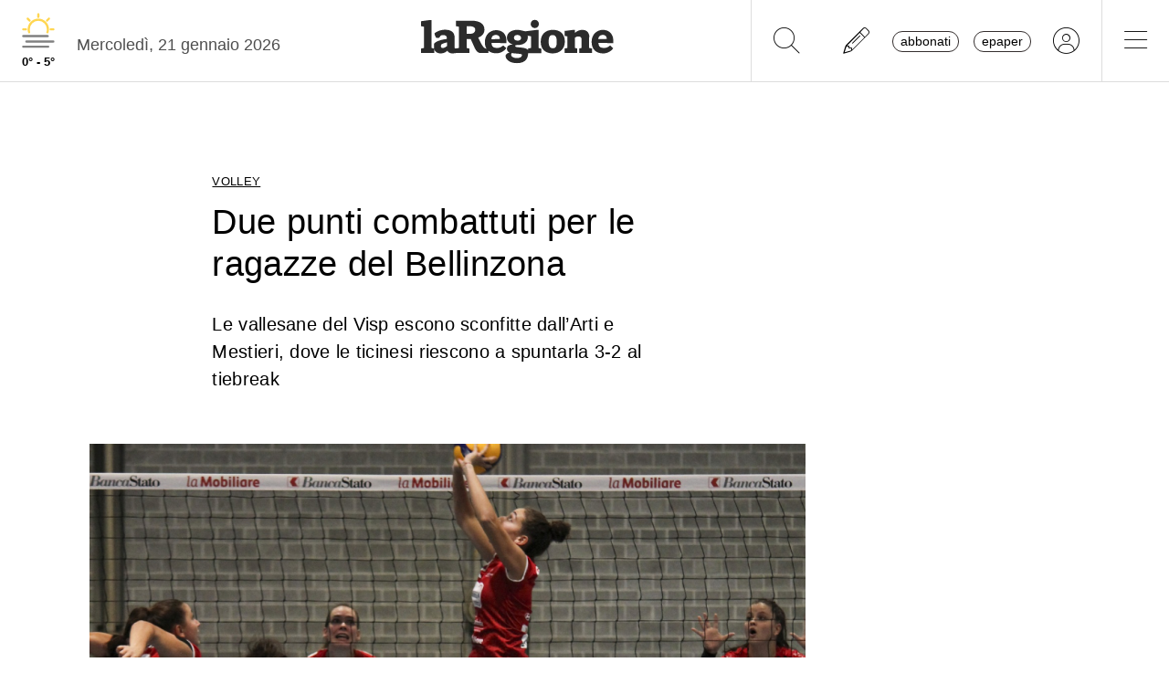

--- FILE ---
content_type: application/javascript
request_url: https://www.adbreak.ch/js/ext/adbreak.js?v=4.10
body_size: 2246
content:
var adbreakOptions, adbreak, adbreakJSONP; adbreakOptions = adbreakOptions || {}, adbreak = adbreak || void 0, adbreakJSONP = adbreakJSONP || void 0, function () { var a, e, t; for (a in adbreakJSONP || (adbreakJSONP = { getRequestId: function () { var a = Math.random().toString().substr(2, 9); return t["request_" + a] ? this.getRequestId() : a }, get: function (a, e, r) { 2 === arguments.length && (r = e, e = {}), a += a.indexOf("?") + 1 ? "&" : "?"; let o, d = document.getElementsByTagName("head")[0], n = document.createElement("script"), i = [], s = this.getRequestId(); for (o in n.id = s, e.callback = "adbreakJSONP.callbacks.request_" + s, t["request_" + s] = (a => { document.getElementById(s).remove(), delete t["request_" + s], r(a) }), e) e.hasOwnProperty(o) && "callbackAD" !== o && i.push(o + "=" + encodeURIComponent(e[o])); a += i.join("&"), n.type = "text/javascript", n.src = a, d.appendChild(n) }, callbacks: t = {} }), window.btoa || (window.btoa = function (a) { var e = "ABCDEFGHIJKLMNOPQRSTUVWXYZabcdefghijklmnopqrstuvwxyz0123456789+/="; a = escape(a); var t, r, o, d, n, i = "", s = "", b = "", k = 0; do { o = (t = a.charCodeAt(k++)) >> 2, d = (3 & t) << 4 | (r = a.charCodeAt(k++)) >> 4, n = (15 & r) << 2 | (s = a.charCodeAt(k++)) >> 6, b = 63 & s, isNaN(r) ? n = b = 64 : isNaN(s) && (b = 64), i = i + e.charAt(o) + e.charAt(d) + e.charAt(n) + e.charAt(b), t = r = s = "", o = d = n = b = "" } while (k < a.length); return i }), Function.prototype.bind || (Function.prototype.bind = function (a) { if ("function" != typeof this) throw new TypeError("Function.prototype.bind - what is trying to be bound is not callable"); var e = Array.prototype.slice.call(arguments, 1), t = this, r = function () { }, o = function () { return t.apply(this instanceof r && a ? this : a, e.concat(Array.prototype.slice.call(arguments))) }; return r.prototype = this.prototype, o.prototype = new r, o }), adbreak || (e = function () { this.options = {}, this.data = {}, this.queue = [], this.status = "init", this.timeout = 5e3, this.timeoutId = 0, this.userId = null, this.domain = "tio", this.analyticsUrl = "https://analytics.tio.ch", this.adbreakUrl = "https://www118.tio.ch", this.idbannerPublished = [], this.success = function (a) { "error" !== adbreak.status && (clearTimeout(adbreak.timeoutId), "ok" === a.status ? (adbreak.data = a, "App" === adbreak.options.app && "home20min" === adbreak.options.zone && (adbreak.options.zone = "home"), adbreak.insertBanner()) : adbreak.error(a.message)) }, this.error = function (a) { "" !== a && adbreak.log("[ADBREAK ERROR] : " + a), adbreak.status = "error", "function" == typeof adbreak.options.callbackAD && adbreak.options.callbackAD(adbreak.status), adbreak.next() }, this.log = function (a) { console && console.log("[ADBREAK] : " + a) }, this.clear = function () { adbreak.idbannerPublished = [] }, this.clearAd = function () { adbreak.options = {}, adbreak.data = {}, adbreak.status = "init", adbreak.timeoutId = 0 }, this.checkTimeout = function () { clearTimeout(adbreak.timeoutId), adbreak.timeoutId = 0, "loading" === adbreak.status && adbreak.error("timeout"), "checkingID" === adbreak.status && (adbreak.status = "loading", adbreak.getAd()) }, this.next = function () { adbreak.queue && adbreak.queue.length > 0 && adbreak.showAd(adbreak.queue.shift()) }, this.unique = function (a) { for (var e = {}, t = [], r = a.length, o = 0, d = 0; d < r; d++) { var n = a[d]; 1 !== e[n] && (e[n] = 1, t[o++] = n) } return t }, this.successID = function (a) { var e, t = [], r = []; if ("error" !== adbreak.status) { if (t.push(a.region), a.geoList) for (e = 0; e < a.geoList.length; e++)t.push(a.geoList[e].region); if (a.geoPrecisionList) for (e = 0; e < a.geoPrecisionList.length; e++)t.push(a.geoPrecisionList[e].region); if (a.sections) for (e = 0; e < a.sections.length; e++)r.push(a.sections[e].section_name); t = adbreak.unique(t), r = adbreak.unique(r), t = btoa(t.join(";")), r = btoa(r.join(";")), adbreak.options.adb_r = t, adbreak.options.adb_s = r, localStorage.setItem("adbreak", new Date), localStorage.setItem("adbreak_r", t), localStorage.setItem("adbreak_s", r), adbreak.status = "loading", adbreak.getAd() } else adbreak.log("too late") }, this.getAdbreakData = function (a) { var e, t; if (window.localStorage && localStorage.getItem("adbreak")) { if (e = Date.parse(localStorage.getItem("adbreak")), t = new Date, !(Math.floor((t - e) / 1e3 / 60 / 60) > 2)) return adbreak.options.adb_r = localStorage.getItem("adbreak_r"), adbreak.options.adb_s = localStorage.getItem("adbreak_s"), adbreak.status = "loading", void adbreak.getAd(); localStorage.removeItem("adbreak"), localStorage.removeItem("adbreak_r"), localStorage.removeItem("adbreak_s") } adbreak.getUserID(), adbreak.userId || (adbreak.status = "loading", this.getAd()) }, this.getUserID = function () { window.localStorage && (adbreak.userId = localStorage.getItem("analyticsUserID")), adbreak.userId && (adbreak.status = "checkingID", adbreakJSONP.get(adbreak.analyticsUrl + "/?w=" + adbreak.userId, {}, adbreak.successID), adbreak.timeout = 5e3, adbreak.timeoutId = setTimeout(adbreak.checkTimeout, adbreak.timeout)) }, this.showAd = function (a) { "loading" !== adbreak.status && "checkingID" !== adbreak.status ? (adbreak.clearAd(), adbreak.options = a, adbreak.status = "loading", adbreak.getAdbreakData()) : adbreak.queue.push(a) }, this.getAd = function () { var a = adbreak.idbannerPublished.join(","); "App" === adbreak.options.app && "home" === adbreak.options.zone && (adbreak.options.zone = Math.random() >= .5 ? "home" : "home20min"), adbreakJSONP.get(adbreak.adbreakUrl + "/ext/adbreak/ads.php?a=request&idbannerPublished=" + a + "&domain=" + adbreak.domain, adbreak.options, adbreak.success), adbreak.timeout = 5e3, adbreak.timeoutId = setTimeout(adbreak.checkTimeout, adbreak.timeout) }, this.insertBanner = function () { var a = document.getElementById(adbreak.options.app + "-adBreak-" + adbreak.options.format + "-" + adbreak.options.size + "-" + adbreak.options.zone); adbreak.data ? adbreak.data.ad ? adbreak.data.ad.detail ? adbreak.data.ad.detail.typead ? (adbreak.options.app || (a = document.getElementById(adbreak.options.type + "-adBreak-" + adbreak.options.zone)), a ? adbreak.data.ad.detail.html ? (ht = adbreak.data.ad.detail.html, "Web" == adbreak.options.app && "300" == adbreak.options.size || adbreak.options.size && (ss = adbreak.options.size, adbreak.data.ad.detail[ss].html && (ht = adbreak.data.ad.detail[ss].html)), a.innerHTML = ht, adbreak.status = "ok", adbreak.idbannerPublished.push(adbreak.data.idbanner), "function" == typeof adbreak.options.callbackAD && adbreak.options.callbackAD(adbreak.status), adbreak.next()) : adbreak.error("no banner html") : adbreak.error("bannerDiv not found")) : adbreak.error("no banner typead") : adbreak.error("no banner detail") : adbreak.error("no banner ad") : adbreak.error("no banner data") } }, this.adbreak = new e), adbreakOptions) adbreakOptions.hasOwnProperty(a) && adbreakOptions[a] && (adbreakOptions[a].called || (adbreakOptions[a].called = !0, this.adbreak.showAd(adbreakOptions[a]))) }();